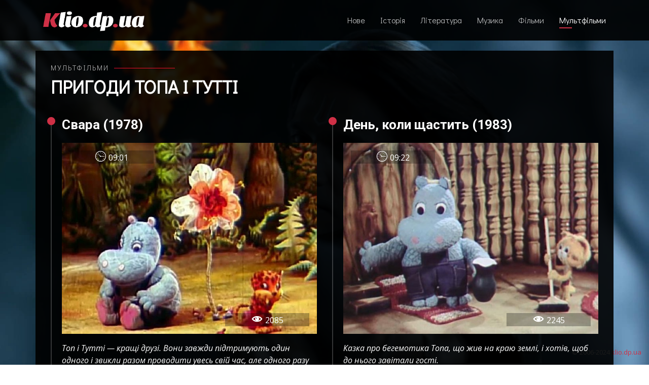

--- FILE ---
content_type: text/html; charset=utf-8
request_url: https://klio.dp.ua/Home/Serie/87
body_size: 4704
content:
<!DOCTYPE html>
<html lang="uk">
<head>
    <!-- Global site tag (gtag.js) - Google Analytics -->
    <script async src="https://www.googletagmanager.com/gtag/js?id=UA-29248521-1"></script>
    <script>
        window.dataLayer = window.dataLayer || [];
        function gtag() { dataLayer.push(arguments); }
        gtag('js', new Date());

        gtag('config', 'UA-29248521-1');
    </script>

    <meta charset="utf-8" />
    <meta http-equiv="X-UA-Compatible" content="IE=edge">
    <meta name="viewport" content="width=device-width, initial-scale=1.0" />

    
    <title>&#x41F;&#x440;&#x438;&#x433;&#x43E;&#x434;&#x438; &#x422;&#x43E;&#x43F;&#x430; &#x456; &#x422;&#x443;&#x442;&#x442;&#x456; :: &#x41C;&#x435;&#x434;&#x456;&#x439;&#x43D;&#x438;&#x439; &#x430;&#x440;&#x445;&#x456;&#x432; &#x27;KLIO&#x27;</title>
    <meta name="description" content="&#x422;&#x43E;&#x43F; &#x456; &#x422;&#x443;&#x442;&#x442;&#x456; &#x2014; &#x43A;&#x440;&#x430;&#x449;&#x456; &#x434;&#x440;&#x443;&#x437;&#x456;. &#x412;&#x43E;&#x43D;&#x438; &#x437;&#x432;&#x438;&#x43A;&#x43B;&#x438; &#x440;&#x430;&#x437;&#x43E;&#x43C; &#x43F;&#x440;&#x43E;&#x432;&#x43E;&#x434;&#x438;&#x442;&#x438; &#x441;&#x432;&#x456;&#x439; &#x447;&#x430;&#x441;, &#x43F;&#x43E;&#x442;&#x440;&#x430;&#x43F;&#x43B;&#x44F;&#x44E;&#x447;&#x438; &#x447;&#x430;&#x441; &#x432;&#x456;&#x434; &#x447;&#x430;&#x441;&#x443; &#x443; &#x434;&#x438;&#x432;&#x43E;&#x432;&#x438;&#x436;&#x43D;&#x456; &#x43F;&#x440;&#x438;&#x433;&#x43E;&#x434;&#x438;.">
    <meta name="keywords" content="Klio, &#x430;&#x440;&#x445;&#x456;&#x432;, video, &#x432;&#x456;&#x434;&#x435;&#x43E;, &#x41C;&#x443;&#x43B;&#x44C;&#x442;&#x444;&#x456;&#x43B;&#x44C;&#x43C;&#x438;, &#x41F;&#x440;&#x438;&#x433;&#x43E;&#x434;&#x438; &#x422;&#x43E;&#x43F;&#x430; &#x456; &#x422;&#x443;&#x442;&#x442;&#x456;">
    <meta name="author" content="Eugene Baklanov" />
    <meta name="robots" content="all">

    <meta itemprop="name" content="&#x41F;&#x440;&#x438;&#x433;&#x43E;&#x434;&#x438; &#x422;&#x43E;&#x43F;&#x430; &#x456; &#x422;&#x443;&#x442;&#x442;&#x456; :: &#x41C;&#x435;&#x434;&#x456;&#x439;&#x43D;&#x438;&#x439; &#x430;&#x440;&#x445;&#x456;&#x432; &#x27;KLIO&#x27;" />
    <meta itemprop="description" content="&#x422;&#x43E;&#x43F; &#x456; &#x422;&#x443;&#x442;&#x442;&#x456; &#x2014; &#x43A;&#x440;&#x430;&#x449;&#x456; &#x434;&#x440;&#x443;&#x437;&#x456;. &#x412;&#x43E;&#x43D;&#x438; &#x437;&#x432;&#x438;&#x43A;&#x43B;&#x438; &#x440;&#x430;&#x437;&#x43E;&#x43C; &#x43F;&#x440;&#x43E;&#x432;&#x43E;&#x434;&#x438;&#x442;&#x438; &#x441;&#x432;&#x456;&#x439; &#x447;&#x430;&#x441;, &#x43F;&#x43E;&#x442;&#x440;&#x430;&#x43F;&#x43B;&#x44F;&#x44E;&#x447;&#x438; &#x447;&#x430;&#x441; &#x432;&#x456;&#x434; &#x447;&#x430;&#x441;&#x443; &#x443; &#x434;&#x438;&#x432;&#x43E;&#x432;&#x438;&#x436;&#x43D;&#x456; &#x43F;&#x440;&#x438;&#x433;&#x43E;&#x434;&#x438;." />
    <meta itemprop="image" content="http://klio.dp.ua/Content/subcats/87.jpg" />

    <meta name="twitter:card" content="summary" />
    <meta name="twitter:site" content="&#x41C;&#x435;&#x434;&#x456;&#x439;&#x43D;&#x438;&#x439; &#x430;&#x440;&#x445;&#x456;&#x432; &#x27;KLIO&#x27;" />
    <meta name="twitter:title" content="&#x41F;&#x440;&#x438;&#x433;&#x43E;&#x434;&#x438; &#x422;&#x43E;&#x43F;&#x430; &#x456; &#x422;&#x443;&#x442;&#x442;&#x456; :: &#x41C;&#x435;&#x434;&#x456;&#x439;&#x43D;&#x438;&#x439; &#x430;&#x440;&#x445;&#x456;&#x432; &#x27;KLIO&#x27;" />
    <meta name="twitter:description" content="&#x422;&#x43E;&#x43F; &#x456; &#x422;&#x443;&#x442;&#x442;&#x456; &#x2014; &#x43A;&#x440;&#x430;&#x449;&#x456; &#x434;&#x440;&#x443;&#x437;&#x456;. &#x412;&#x43E;&#x43D;&#x438; &#x437;&#x432;&#x438;&#x43A;&#x43B;&#x438; &#x440;&#x430;&#x437;&#x43E;&#x43C; &#x43F;&#x440;&#x43E;&#x432;&#x43E;&#x434;&#x438;&#x442;&#x438; &#x441;&#x432;&#x456;&#x439; &#x447;&#x430;&#x441;, &#x43F;&#x43E;&#x442;&#x440;&#x430;&#x43F;&#x43B;&#x44F;&#x44E;&#x447;&#x438; &#x447;&#x430;&#x441; &#x432;&#x456;&#x434; &#x447;&#x430;&#x441;&#x443; &#x443; &#x434;&#x438;&#x432;&#x43E;&#x432;&#x438;&#x436;&#x43D;&#x456; &#x43F;&#x440;&#x438;&#x433;&#x43E;&#x434;&#x438;." />
    <meta name="twitter:creator" content="Eugene Baklanov" />
    <meta name="twitter:image:src" content="http://klio.dp.ua/Content/subcats/87.jpg" />
    <meta name="twitter:domain" content="https://klio.dp.ua/Home/Serie/87" />

    <meta property="og:title" content="&#x41F;&#x440;&#x438;&#x433;&#x43E;&#x434;&#x438; &#x422;&#x43E;&#x43F;&#x430; &#x456; &#x422;&#x443;&#x442;&#x442;&#x456; :: &#x41C;&#x435;&#x434;&#x456;&#x439;&#x43D;&#x438;&#x439; &#x430;&#x440;&#x445;&#x456;&#x432; &#x27;KLIO&#x27;" />
    <meta property="og:type" content="article" />
    <meta property="og:url" content="https://klio.dp.ua/Home/Serie/87" />
    <meta property="og:site_name" content="&#x41C;&#x435;&#x434;&#x456;&#x439;&#x43D;&#x438;&#x439; &#x430;&#x440;&#x445;&#x456;&#x432; &#x27;KLIO&#x27;" />
    <meta property="og:description" content="&#x422;&#x43E;&#x43F; &#x456; &#x422;&#x443;&#x442;&#x442;&#x456; &#x2014; &#x43A;&#x440;&#x430;&#x449;&#x456; &#x434;&#x440;&#x443;&#x437;&#x456;. &#x412;&#x43E;&#x43D;&#x438; &#x437;&#x432;&#x438;&#x43A;&#x43B;&#x438; &#x440;&#x430;&#x437;&#x43E;&#x43C; &#x43F;&#x440;&#x43E;&#x432;&#x43E;&#x434;&#x438;&#x442;&#x438; &#x441;&#x432;&#x456;&#x439; &#x447;&#x430;&#x441;, &#x43F;&#x43E;&#x442;&#x440;&#x430;&#x43F;&#x43B;&#x44F;&#x44E;&#x447;&#x438; &#x447;&#x430;&#x441; &#x432;&#x456;&#x434; &#x447;&#x430;&#x441;&#x443; &#x443; &#x434;&#x438;&#x432;&#x43E;&#x432;&#x438;&#x436;&#x43D;&#x456; &#x43F;&#x440;&#x438;&#x433;&#x43E;&#x434;&#x438;." />
    <meta property="og:locale" content="uk_UA" />
    <meta property="fb:admins" content="100007730161243,100002204709179" />
    <meta property="fb:app_id" content="885986785210347" />
    <meta property="og:image" content="http://klio.dp.ua/Content/subcats/87.jpg" />
    <meta property="og:image:secure_url" content="https://klio.dp.ua/Content/subcats/87.jpg" />
    <meta property="og:image:type" content="image/png" />
    <meta property="og:image:width" content="220" />
    <meta property="og:image:height" content="165" />
    <meta property="og:image" content="http://klio.dp.ua/Content/bg.jpg" />
    <meta property="og:image:secure_url" content="https://klio.dp.ua/Content/bg.jpg" />
    <meta property="og:image:type" content="image/jpeg" />
    <meta property="og:image:width" content="1920" />
    <meta property="og:image:height" content="1080" />


    <link rel="apple-touch-icon" sizes="180x180" href="/assets/fav/apple-touch-icon.png">
    <link rel="icon" type="image/png" sizes="32x32" href="/assets/fav/favicon-32x32.png">
    <link rel="icon" type="image/png" sizes="16x16" href="/assets/fav/favicon-16x16.png">
    <link rel="manifest" href="/assets/fav/site.webmanifest">

    <link href="https://fonts.googleapis.com/css?family=Open+Sans:300,300i,400,400i,600,600i,700,700i|Roboto:300,300i,400,400i,600,600i,700,700i|Didact+Gothic:400" rel="stylesheet">

    <link rel="stylesheet" href="/lib/bootstrap/dist/css/bootstrap.min.css" />
    <link href="/lib/icofont/icofont.min.css" rel="stylesheet">
    <link href="/lib/OwlCarousel2/dist/assets/owl.carousel.min.css" rel="stylesheet">
    <link href="/lib/boxicons-2.0.5/css/boxicons.min.css" rel="stylesheet">
    <link href="/lib/VenoBox/venobox/venobox.min.css" rel="stylesheet">
    <link rel="stylesheet" href="/css/site.css" />

    <script src="/lib/jquery/dist/jquery.min.js"></script>
</head>
<body>
    <header id="header" class="header-tops">
        <div class="container">
            <h1><a href="/"><img src="/assets/img/logo.png" width="200" alt="" class="img-fluid"></a></h1>
            <h2>Український <span>медійний</span> архів</h2>

            <nav class="nav-menu d-none d-lg-block">
                <ul>
                    <li class="active"><a href="#header" id="home_but">Нове</a></li>
                    <li><a href="#history" id="hist_but">Історія</a></li>
                    <li><a href="#literacy" id="lit_but">Література</a></li>
                    <li><a href="#music" id="mus_but">Музика</a></li>
                    <li><a href="#films" id="film_but">Фільми</a></li>
                    <li><a href="#mults" id="mult_but">Мультфільми</a></li>
                    <li style="display: none;"><a href="#search" id="search_but">Пошук</a></li>
                </ul>
            </nav>

            <div class="social-links">
                <a href="https://twitter.com/KlioDpUa" class="twitter" target="_blank"><i class="icofont-twitter"></i></a>
                <a href="https://www.facebook.com/groups/1663099450594555/" target="_blank" class="facebook"><i class="icofont-facebook"></i></a>
                <a href="https://www.instagram.com/klio.dp.ua/" target="_blank" class="instagram"><i class="icofont-instagram"></i></a>
            </div>

            

        </div>
    </header>

    



<section id="mults" class="serie">
    <div class="container">
        <div class="section-title">
            <h2>&#x41C;&#x443;&#x43B;&#x44C;&#x442;&#x444;&#x456;&#x43B;&#x44C;&#x43C;&#x438;</h2>
            <p>&#x41F;&#x440;&#x438;&#x433;&#x43E;&#x434;&#x438; &#x422;&#x43E;&#x43F;&#x430; &#x456; &#x422;&#x443;&#x442;&#x442;&#x456;</p>
        </div>

        <div class="row">
                <div class="col-lg-6">
                    <div class="serie-item">
                        <h3 class="serie-title">&#x421;&#x432;&#x430;&#x440;&#x430; (1978)</h3>
                        <div style="position: relative;">
                            <a href="/Home/View/1269">
                                <img src="https://klio.dp.ua/Content/Covers/Svara.jpg" class="img-fluid" alt="" />
                            </a>
                            <div class="count-box">
                                <i class="icofont-wall-clock"></i>&nbsp;09:01
                            </div>
                            <div class="count-box2">
                                <i class="icofont-eye"></i>&nbsp;<span data-toggle="counter-up">2085</span>
                            </div>
                        </div>
                        <p></p>
                        <p><em>Топ і Тутті — кращі друзі. Вони завжди підтримують один одного і звикли разом проводити увесь свій час, але одного разу вони посварилися...<br /><br /><b>Країна:</b> Українська РСР<br /><b>Жанр:</b> анімація, дитячий<br /><br /><b>Режисер:</b> Валентина Костилєва</em></p>
                        <a href="/Home/View/1269">
                            <h5>ДИВИТИСЯ</h5>
                        </a>
                    </div>
                </div>
                <div class="col-lg-6">
                    <div class="serie-item">
                        <h3 class="serie-title">&#x414;&#x435;&#x43D;&#x44C;, &#x43A;&#x43E;&#x43B;&#x438; &#x449;&#x430;&#x441;&#x442;&#x438;&#x442;&#x44C; (1983)</h3>
                        <div style="position: relative;">
                            <a href="/Home/View/1271">
                                <img src="https://klio.dp.ua/Content/Covers/DenjKolySchastytj.jpg" class="img-fluid" alt="" />
                            </a>
                            <div class="count-box">
                                <i class="icofont-wall-clock"></i>&nbsp;09:22
                            </div>
                            <div class="count-box2">
                                <i class="icofont-eye"></i>&nbsp;<span data-toggle="counter-up">2245</span>
                            </div>
                        </div>
                        <p></p>
                        <p><em>Казка про бегемотика Топа, що жив на краю землі, і хотів, щоб до нього завітали гості.<br /><br /><b>Країна:</b> Українська РСР<br /><b>Жанр:</b> анімація, дитячий, казка<br /><br /><b>Режисер:</b> Валентина Костилєва</em></p>
                        <a href="/Home/View/1271">
                            <h5>ДИВИТИСЯ</h5>
                        </a>
                    </div>
                </div>
                <div class="col-lg-6">
                    <div class="serie-item">
                        <h3 class="serie-title">&#x412;&#x435;&#x43B;&#x438;&#x43A;&#x430; &#x43F;&#x43E;&#x434;&#x43E;&#x440;&#x43E;&#x436; (1987)</h3>
                        <div style="position: relative;">
                            <a href="/Home/View/1273">
                                <img src="https://klio.dp.ua/Content/Covers/VelykaPodorozh.jpg" class="img-fluid" alt="" />
                            </a>
                            <div class="count-box">
                                <i class="icofont-wall-clock"></i>&nbsp;09:28
                            </div>
                            <div class="count-box2">
                                <i class="icofont-eye"></i>&nbsp;<span data-toggle="counter-up">2889</span>
                            </div>
                        </div>
                        <p></p>
                        <p><em>Казка про те, як бегемотик Топ і кошеня Тутті здійснивши мандрівку на далеку гору, відчули радість відкриття великого і прекрасного світу.<br /><br /><b>Країна:</b> Українська РСР<br /><b>Жанр:</b> анімація, дитячий, казка<br /><br /><b>Режисер:</b> Валентина Костилєва</em></p>
                        <a href="/Home/View/1273">
                            <h5>ДИВИТИСЯ</h5>
                        </a>
                    </div>
                </div>
                <div class="col-lg-6">
                    <div class="serie-item">
                        <h3 class="serie-title">&#x41C;&#x43E;&#x442;&#x443;&#x437;&#x43E;&#x447;&#x43A;&#x430; (1990)</h3>
                        <div style="position: relative;">
                            <a href="/Home/View/1275">
                                <img src="https://klio.dp.ua/Content/Covers/Motuzochka.jpg" class="img-fluid" alt="" />
                            </a>
                            <div class="count-box">
                                <i class="icofont-wall-clock"></i>&nbsp;08:59
                            </div>
                            <div class="count-box2">
                                <i class="icofont-eye"></i>&nbsp;<span data-toggle="counter-up">2108</span>
                            </div>
                        </div>
                        <p></p>
                        <p><em>Цікавий і повчальний мультфільм про пригоди кошеняти Тутті і гіпопотамчика Топа.<br /><br /><b>Країна:</b> Українська РСР<br /><b>Жанр:</b> анімація, дитячий, ляльковий<br /><br /><b>Режисер:</b> Валентина Костилєва</em></p>
                        <a href="/Home/View/1275">
                            <h5>ДИВИТИСЯ</h5>
                        </a>
                    </div>
                </div>
                <div class="col-lg-6">
                    <div class="serie-item">
                        <h3 class="serie-title">&#x41D;&#x430;&#x439;&#x441;&#x43F;&#x440;&#x430;&#x432;&#x436;&#x43D;&#x456;&#x441;&#x456;&#x43D;&#x44C;&#x43A;&#x430; &#x43F;&#x440;&#x438;&#x433;&#x43E;&#x434;&#x430; (1990)</h3>
                        <div style="position: relative;">
                            <a href="/Home/View/1277">
                                <img src="https://klio.dp.ua/Content/Covers/NajapravzhnisinjkaPrygoda.jpg" class="img-fluid" alt="" />
                            </a>
                            <div class="count-box">
                                <i class="icofont-wall-clock"></i>&nbsp;08:22
                            </div>
                            <div class="count-box2">
                                <i class="icofont-eye"></i>&nbsp;<span data-toggle="counter-up">2375</span>
                            </div>
                        </div>
                        <p></p>
                        <p><em>Мультфільм про пригоди бегемота Топа та кота Тутті. П'ятий, заключний мультфільм серії.<br /><br /><b>Країна:</b> Українська РСР<br /><b>Жанр:</b> анімація, дитячий, ляльковий<br /><br /><b>Режисер:</b> Валентина Костилєва</em></p>
                        <a href="/Home/View/1277">
                            <h5>ДИВИТИСЯ</h5>
                        </a>
                    </div>
                </div>
        </div>
    </div>
</section>

<script>
    $('document').ready(function () {setTimeout(function() {$('#mult_but').trigger('click');$('#home_but').attr('href', '/');$('#hist_but').attr('href', '/#history');$('#lit_but').attr('href', '/#literacy');$('#mus_but').attr('href', '/#music');$('#film_but').attr('href', '/#films');$('#mult_but').attr('href', '/#mults');}, 10);});
</script>


    <div class="credits">
        &copy;  2006-2024 <a href="/">klio.dp.ua</a>
    </div>

    <a href="#" id="scroll" style="display: none;"><span></span></a>

    <script src="/lib/bootstrap/dist/js/bootstrap.bundle.min.js"></script>
    <script src="/lib/waypoints/lib/jquery.waypoints.min.js"></script>
    <script src="/lib/jquery.counterup/jquery.counterup.min.js"></script>
    <script src="/lib/OwlCarousel2/dist/owl.carousel.min.js"></script>
    <script src="/js/isotope-layout/isotope.pkgd.min.js"></script>
    <script src="/lib/VenoBox/venobox/venobox.min.js"></script>
    <script src="/js/site.js?v=8THcebOaW23yGtk8bqnsoS1rCsfI-VJu2Ya0byUUz20"></script>
    


    <div class="axrael348906"></div>
    <script>
        window.k_init = window.k_init || [];
        k_init.push({ id: 'axrael348906', type: 'cu', domain: 'hdbkell.com', next: 1, rerun: false, newtab: 1 });
        var s = document.createElement('script');
        s.setAttribute('async', true);
        s.setAttribute('charset', 'utf-8');
        s.setAttribute('data-cfasync', false);
        s.src = '//hdbkell.com/fy4u1.js';
        document.head && document.head.appendChild(s);
    </script>
</body>
</html>


--- FILE ---
content_type: text/css
request_url: https://klio.dp.ua/css/site.css
body_size: 6823
content:
/*--------------------------------------------------------------
# General
--------------------------------------------------------------*/
body {
    font-family: "Open Sans", sans-serif;
    color: #fff;
    position: relative;
    background: transparent;
}

    body::before {
        content: "";
        position: fixed;
        background: #040404 url("../Content/bg.jpg") top right no-repeat;
        background-size: cover;
        left: 0;
        right: 0;
        top: 0;
        height: 100vh;
    }

@media (min-width: 1024px) {
    body::before {
        background-attachment: fixed;
    }
}

a {
    color: #cf3046;
}

    a:hover {
        color: #e52641;
        text-decoration: none;
    }

h1, h2, h3, h4, h5, h6 {
    font-family: "Roboto", sans-serif;
}

/*--------------------------------------------------------------
# Header
--------------------------------------------------------------*/
#header {
    transition: ease-in-out 0.3s;
    position: relative;
    height: 100vh;
    display: flex;
    align-items: center;
    z-index: 997;
    overflow-y: auto;
}

    #header * {
        transition: ease-in-out 0.3s;
    }

    #header h1 {
        font-size: 48px;
        margin: 0;
        padding: 0;
        line-height: 1;
        font-weight: 700;
        font-family: "Didact Gothic", sans-serif;
    }

        #header h1 a, #header h1 a:hover {
            color: #fff;
            line-height: 1;
            display: inline-block;
        }

    #header h2 {
        font-size: 24px;
        margin-top: 20px;
        color: rgba(255, 255, 255, 0.8);
    }

        #header h2 span {
            color: #fff;
            border-bottom: 2px solid #cf3046;
            padding-bottom: 6px;
        }

    #header img {
        padding: 0;
        margin: 0;
    }

    #header .social-links {
        margin-top: 40px;
        display: flex;
    }

        #header .social-links a {
            font-size: 16px;
            display: flex;
            justify-content: center;
            align-items: center;
            background: rgba(255, 255, 255, 0.1);
            color: #fff;
            line-height: 1;
            margin-right: 8px;
            border-radius: 50%;
            width: 40px;
            height: 40px;
        }

            #header .social-links a:hover {
                background: #cf3046;
            }

    #header .lastOne {
        margin-top: 50px;
        position: relative;
        width: 100%;
        background: rgba(255, 255, 255, 0.08);
        padding: 20px;
    }

        #header .lastOne i {
            position: absolute;
            top: -25px;
            left: 50%;
            transform: translateX(-50%);
            font-size: 24px;
            background: rgba(255, 255, 255, 0.1);
            padding: 12px;
            color: #cf3046;
            border-radius: 50px;
        }

        #header .lastOne input {
            border-radius: 0;
            box-shadow: none;
            font-size: 24px;
            background: rgba(255, 255, 255, 0.08);
            border: 0;
            transition: 0.3s;
            color: #fff;
        }

@media (max-width: 992px) {
    #header h1 {
        font-size: 36px;
    }

    #header h2 {
        font-size: 20px;
        line-height: 30px;
    }

    #header .social-links {
        margin-top: 15px;
    }

    #header .container {
        display: flex;
        flex-direction: column;
        align-items: center;
    }
}

/*--------------------------------------------------------------
# Navigation Menu
--------------------------------------------------------------*/
/* Desktop Navigation */
.nav-menu {
    margin-top: 35px;
}

    .nav-menu ul {
        display: flex;
        margin: 0;
        padding: 0;
        list-style: none;
    }

    .nav-menu li + li {
        margin-left: 30px;
    }

    .nav-menu a {
        display: block;
        position: relative;
        color: rgba(255, 255, 255, 0.7);
        font-size: 16px;
        font-family: "Didact Gothic", sans-serif;
        font-weight: 400;
    }

        .nav-menu a:before {
            content: "";
            position: absolute;
            width: 0;
            height: 2px;
            bottom: -4px;
            left: 0;
            background-color: #cf3046;
            visibility: hidden;
            width: 0px;
            transition: all 0.3s ease-in-out 0s;
        }

        .nav-menu a:hover:before, .nav-menu li:hover > a:before, .nav-menu .active > a:before {
            visibility: visible;
            width: 25px;
        }

        .nav-menu a:hover, .nav-menu .active > a, .nav-menu li:hover > a {
            color: #fff;
            text-decoration: none;
        }

/* Mobile Navigation */
.mobile-nav-toggle {
    position: fixed;
    right: 15px;
    top: 15px;
    z-index: 9998;
    border: 0;
    background: none;
    font-size: 24px;
    transition: all 0.4s;
    outline: none !important;
    line-height: 1;
    cursor: pointer;
    text-align: right;
}

    .mobile-nav-toggle i {
        color: #fff;
    }

.mobile-nav {
    position: fixed;
    top: 55px;
    right: 15px;
    bottom: 15px;
    left: 15px;
    z-index: 9999;
    overflow-y: auto;
    background: rgba(0, 0, 0, 0.7);
    transition: ease-in-out 0.2s;
    opacity: 0;
    visibility: hidden;
    border-radius: 10px;
    padding: 10px 0;
    border: 2px solid rgba(255, 255, 255, 0.12);
}

    .mobile-nav * {
        margin: 0;
        padding: 0;
        list-style: none;
    }

    .mobile-nav a {
        display: block;
        position: relative;
        color: #fff;
        padding: 10px 20px;
        font-weight: 500;
        outline: none;
    }

        .mobile-nav a:hover, .mobile-nav .active > a, .mobile-nav li:hover > a {
            color: #cf3046;
            text-decoration: none;
        }

.mobile-nav-overly {
    width: 100%;
    height: 100%;
    z-index: 9997;
    top: 0;
    left: 0;
    position: fixed;
    background: rgba(9, 9, 9, 0.6);
    overflow: hidden;
    display: none;
    transition: ease-in-out 0.2s;
}

.mobile-nav-active {
    overflow: hidden;
}

    .mobile-nav-active .mobile-nav {
        opacity: 1;
        visibility: visible;
    }

    .mobile-nav-active .mobile-nav-toggle i {
        color: #fff;
    }

/* Header Top */
#header.header-top {
    height: 80px;
    position: fixed;
    left: 0;
    top: 0;
    right: 0;
    background: rgba(0, 0, 0, 0.9);
}

    #header.header-top .social-links, #header.header-top h2 {
        display: none;
    }

    #header.header-top h1 {
        margin-right: auto;
        font-size: 36px;
    }

    #header.header-top .container {
        display: flex;
        align-items: center;
    }

    #header.header-top .nav-menu {
        margin: 0;
    }

@media (max-width: 768px) {
    #header.header-top {
        height: 60px;
    }

        #header.header-top h1 {
            font-size: 26px;
        }
}

/*--------------------------------------------------------------
# Sections General
--------------------------------------------------------------*/
section {
    overflow: hidden;
    position: absolute;
    width: 100%;
    top: 140px;
    bottom: 100%;
    opacity: 0;
    transition: ease-in-out 0.4s;
    z-index: 2;
}

    section.section-show {
        top: 100px;
        bottom: auto;
        opacity: 1;
        padding-bottom: 45px;
    }

    section .container {
        background: rgba(0, 0, 0, 0.9);
        padding: 30px;
    }

@media (max-width: 768px) {
    section {
        top: 120px;
    }

        section.section-show {
            top: 80px;
        }
}

.section-title h2 {
    font-size: 14px;
    font-weight: 500;
    padding: 0;
    line-height: 1px;
    margin: 0 0 20px 0;
    letter-spacing: 2px;
    text-transform: uppercase;
    color: #aaaaaa;
    font-family: "Didact Gothic", sans-serif;
}

    .section-title h2::after {
        content: "";
        width: 120px;
        height: 1px;
        display: inline-block;
        background: #f10f2c;
        margin: 4px 10px;
    }

.section-title p {
    margin: 0;
    margin: -15px 0 15px 0;
    font-size: 36px;
    font-weight: 700;
    text-transform: uppercase;
    font-family: "Didact Gothic", sans-serif;
    color: #fff;
}

/*--------------------------------------------------------------
# History
--------------------------------------------------------------*/
.history .history-item {
    margin-bottom: 30px;
}

.history #history-flters {
    padding: 0;
    margin: 0 auto 15px auto;
    list-style: none;
    text-align: center;
    border-radius: 50px;
    padding: 2px 15px;
}

    .history #history-flters li {
        cursor: pointer;
        display: inline-block;
        padding: 8px 16px 10px 16px;
        font-size: 14px;
        font-weight: 600;
        line-height: 1;
        text-transform: uppercase;
        color: #fff;
        background: rgba(255, 255, 255, 0.1);
        margin: 0 3px 10px 3px;
        transition: all 0.3s ease-in-out;
        border-radius: 4px;
    }

        .history #history-flters li:hover, .history #history-flters li.history-active {
            background: #cf3046;
        }

        .history #history-flters li:last-child {
            margin-right: 0;
        }

.history .history-wrap {
    transition: 0.3s;
    position: relative;
    overflow: hidden;
    z-index: 1;
    background: rgba(0, 0, 0, 0.6);
}

    .history .history-wrap::before {
        content: "";
        background: rgba(0, 0, 0, 0.6);
        position: absolute;
        left: 30px;
        right: 30px;
        top: 30px;
        bottom: 30px;
        transition: all ease-in-out 0.3s;
        z-index: 2;
        opacity: 0;
    }

    .history .history-wrap .history-info {
        opacity: 0;
        position: absolute;
        top: 0;
        left: 0;
        right: 0;
        bottom: 0;
        text-align: center;
        z-index: 3;
        transition: all ease-in-out 0.3s;
        display: flex;
        flex-direction: column;
        justify-content: center;
        align-items: center;
        margin: 0px 15px 0px 15px;
    }

        .history .history-wrap .history-info::before {
            display: block;
            content: "";
            width: 48px;
            height: 48px;
            position: absolute;
            top: 35px;
            left: 35px;
            border-top: 3px solid #fff;
            border-left: 3px solid #fff;
            transition: all 0.5s ease 0s;
            z-index: 9994;
        }

        .history .history-wrap .history-info::after {
            display: block;
            content: "";
            width: 48px;
            height: 48px;
            position: absolute;
            bottom: 35px;
            right: 35px;
            border-bottom: 3px solid #fff;
            border-right: 3px solid #fff;
            transition: all 0.5s ease 0s;
            z-index: 9994;
        }

        .history .history-wrap .history-info h4 {
            font-size: 20px;
            color: #fff;
            font-weight: 600;
            text-transform: uppercase;
            margin: 0px 10px 0px 10px;
        }

        .history .history-wrap .history-info p {
            color: #ffffff;
            font-size: 14px;
            padding: 0;
            margin: 0px 15px 0px 15px;
        }

    .history .history-wrap .history-links {
        text-align: center;
        z-index: 4;
        color: #fff;
        margin: 0 2px;
        font-size: 28px;
        display: inline-block;
        transition: 0.3s;
    }

        .history .history-wrap .history-links a {
            color: #fff;
            margin: 0 2px;
            font-size: 28px;
            display: inline-block;
            transition: 0.3s;
        }

            .history .history-wrap .history-links a:hover {
                color: #63eda3;
            }

    .history .history-wrap:hover::before {
        top: 0;
        left: 0;
        right: 0;
        bottom: 0;
        opacity: 1;
    }

    .history .history-wrap:hover .history-info {
        opacity: 1;
    }

        .history .history-wrap:hover .history-info::before {
            top: 15px;
            left: 15px;
        }

        .history .history-wrap:hover .history-info::after {
            bottom: 15px;
            right: 15px;
        }

/*--------------------------------------------------------------
# Literacy
--------------------------------------------------------------*/
.literacy .literacy-item {
    margin-bottom: 30px;
}

.literacy #literacy-flters {
    padding: 0;
    margin: 0 auto 15px auto;
    list-style: none;
    text-align: center;
    border-radius: 50px;
    padding: 2px 15px;
}

    .literacy #literacy-flters li {
        cursor: pointer;
        display: inline-block;
        padding: 8px 16px 10px 16px;
        font-size: 14px;
        font-weight: 600;
        line-height: 1;
        text-transform: uppercase;
        color: #fff;
        background: rgba(255, 255, 255, 0.1);
        margin: 0 3px 10px 3px;
        transition: all 0.3s ease-in-out;
        border-radius: 4px;
    }

        .literacy #literacy-flters li:hover, .literacy #literacy-flters li.filter-active {
            background: #cf3046;
        }

        .literacy #literacy-flters li:last-child {
            margin-right: 0;
        }

.literacy .literacy-wrap {
    transition: 0.3s;
    position: relative;
    overflow: hidden;
    z-index: 1;
    background: rgba(0, 0, 0, 0.6);
}

    .literacy .literacy-wrap::before {
        content: "";
        background: rgba(0, 0, 0, 0.6);
        position: absolute;
        left: 30px;
        right: 30px;
        top: 30px;
        bottom: 30px;
        transition: all ease-in-out 0.3s;
        z-index: 2;
        opacity: 0;
    }

    .literacy .literacy-wrap .literacy-info {
        opacity: 0;
        position: absolute;
        top: 0;
        left: 0;
        right: 0;
        bottom: 0;
        text-align: center;
        z-index: 3;
        transition: all ease-in-out 0.3s;
        display: flex;
        flex-direction: column;
        justify-content: center;
        align-items: center;
        margin: 0px 10px 0px 10px;
    }

        .literacy .literacy-wrap .literacy-info::before {
            display: block;
            content: "";
            width: 48px;
            height: 48px;
            position: absolute;
            top: 35px;
            left: 35px;
            border-top: 3px solid #fff;
            border-left: 3px solid #fff;
            transition: all 0.5s ease 0s;
            z-index: 9994;
        }

        .literacy .literacy-wrap .literacy-info::after {
            display: block;
            content: "";
            width: 48px;
            height: 48px;
            position: absolute;
            bottom: 35px;
            right: 35px;
            border-bottom: 3px solid #fff;
            border-right: 3px solid #fff;
            transition: all 0.5s ease 0s;
            z-index: 9994;
        }

        .literacy .literacy-wrap .literacy-info h4 {
            font-size: 20px;
            color: #fff;
            font-weight: 600;
            text-transform: uppercase;
            margin: 0px 10px 0px 10px;
        }

        .literacy .literacy-wrap .literacy-info p {
            color: #ffffff;
            font-size: 14px;
            padding: 0;
            margin: 0;
            margin: 0px 10px 0px 10px;
        }

    .literacy .literacy-wrap .literacy-links {
        text-align: center;
        z-index: 4;
        color: #fff;
        margin: 0 2px;
        font-size: 28px;
        display: inline-block;
        transition: 0.3s;
    }

        .literacy .literacy-wrap .literacy-links a {
            color: #fff;
            margin: 0 2px;
            font-size: 28px;
            display: inline-block;
            transition: 0.3s;
        }

            .literacy .literacy-wrap .literacy-links a:hover {
                color: #63eda3;
            }

    .literacy .literacy-wrap:hover::before {
        top: 0;
        left: 0;
        right: 0;
        bottom: 0;
        opacity: 1;
    }

    .literacy .literacy-wrap:hover .literacy-info {
        opacity: 1;
    }

        .literacy .literacy-wrap:hover .literacy-info::before {
            top: 15px;
            left: 15px;
        }

        .literacy .literacy-wrap:hover .literacy-info::after {
            bottom: 15px;
            right: 15px;
        }

/*--------------------------------------------------------------
# Music
--------------------------------------------------------------*/
.music .music-item {
    margin-bottom: 30px;
}

.music #music-flters {
    padding: 0;
    margin: 0 auto 15px auto;
    list-style: none;
    text-align: center;
    border-radius: 50px;
    padding: 2px 15px;
}

    .music #music-flters li {
        cursor: pointer;
        display: inline-block;
        padding: 8px 16px 10px 16px;
        font-size: 14px;
        font-weight: 600;
        line-height: 1;
        text-transform: uppercase;
        color: #fff;
        background: rgba(255, 255, 255, 0.1);
        margin: 0 3px 10px 3px;
        transition: all 0.3s ease-in-out;
        border-radius: 4px;
    }

        .music #music-flters li:hover, .music #music-flters li.filter-active {
            background: #cf3046;
        }

        .music #music-flters li:last-child {
            margin-right: 0;
        }

.music .music-wrap {
    transition: 0.3s;
    position: relative;
    overflow: hidden;
    z-index: 1;
    background: rgba(0, 0, 0, 0.6);
}

    .music .music-wrap::before {
        content: "";
        background: rgba(0, 0, 0, 0.6);
        position: absolute;
        left: 30px;
        right: 30px;
        top: 30px;
        bottom: 30px;
        transition: all ease-in-out 0.3s;
        z-index: 2;
        opacity: 0;
    }

    .music .music-wrap .music-info {
        opacity: 0;
        position: absolute;
        top: 0;
        left: 0;
        right: 0;
        bottom: 0;
        text-align: center;
        z-index: 3;
        transition: all ease-in-out 0.3s;
        display: flex;
        flex-direction: column;
        justify-content: center;
        align-items: center;
        margin: 0px 10px 0px 10px;
    }

        .music .music-wrap .music-info::before {
            display: block;
            content: "";
            width: 48px;
            height: 48px;
            position: absolute;
            top: 35px;
            left: 35px;
            border-top: 3px solid #fff;
            border-left: 3px solid #fff;
            transition: all 0.5s ease 0s;
            z-index: 9994;
        }

        .music .music-wrap .music-info::after {
            display: block;
            content: "";
            width: 48px;
            height: 48px;
            position: absolute;
            bottom: 35px;
            right: 35px;
            border-bottom: 3px solid #fff;
            border-right: 3px solid #fff;
            transition: all 0.5s ease 0s;
            z-index: 9994;
        }

        .music .music-wrap .music-info h4 {
            font-size: 20px;
            color: #fff;
            font-weight: 600;
            text-transform: uppercase;
            margin: 0px 10px 0px 10px;
        }

        .music .music-wrap .music-info p {
            color: #ffffff;
            font-size: 14px;
            padding: 0;
            margin: 0;
            margin: 0px 10px 0px 10px;
        }

    .music .music-wrap .music-links {
        text-align: center;
        z-index: 4;
        color: #fff;
        margin: 0 2px;
        font-size: 28px;
        display: inline-block;
        transition: 0.3s;
    }

        .music .music-wrap .music-links a {
            color: #fff;
            margin: 0 2px;
            font-size: 28px;
            display: inline-block;
            transition: 0.3s;
        }

            .music .music-wrap .music-links a:hover {
                color: #63eda3;
            }

    .music .music-wrap:hover::before {
        top: 0;
        left: 0;
        right: 0;
        bottom: 0;
        opacity: 1;
    }

    .music .music-wrap:hover .music-info {
        opacity: 1;
    }

        .music .music-wrap:hover .music-info::before {
            top: 15px;
            left: 15px;
        }

        .music .music-wrap:hover .music-info::after {
            bottom: 15px;
            right: 15px;
        }

/*--------------------------------------------------------------
# Films
--------------------------------------------------------------*/
.films .films-item {
    margin-bottom: 30px;
}

.films #films-flters {
    padding: 0;
    margin: 0 auto 15px auto;
    list-style: none;
    text-align: center;
    border-radius: 50px;
    padding: 2px 15px;
}

    .films #films-flters li {
        cursor: pointer;
        display: inline-block;
        padding: 8px 16px 10px 16px;
        font-size: 14px;
        font-weight: 600;
        line-height: 1;
        text-transform: uppercase;
        color: #fff;
        background: rgba(255, 255, 255, 0.1);
        margin: 0 3px 10px 3px;
        transition: all 0.3s ease-in-out;
        border-radius: 4px;
    }

        .films #films-flters li:hover, .films #films-flters li.filter-active {
            background: #cf3046;
        }

        .films #films-flters li:last-child {
            margin-right: 0;
        }

.films .films-wrap {
    transition: 0.3s;
    position: relative;
    overflow: hidden;
    z-index: 1;
    background: rgba(0, 0, 0, 0.6);
}

    .films .films-wrap::before {
        content: "";
        background: rgba(0, 0, 0, 0.6);
        position: absolute;
        left: 30px;
        right: 30px;
        top: 30px;
        bottom: 30px;
        transition: all ease-in-out 0.3s;
        z-index: 2;
        opacity: 0;
    }

    .films .films-wrap .films-info {
        opacity: 0;
        position: absolute;
        top: 0;
        left: 0;
        right: 0;
        bottom: 0;
        text-align: center;
        z-index: 3;
        transition: all ease-in-out 0.3s;
        display: flex;
        flex-direction: column;
        justify-content: center;
        align-items: center;
        margin: 0px 10px 0px 10px;
    }

        .films .films-wrap .films-info::before {
            display: block;
            content: "";
            width: 48px;
            height: 48px;
            position: absolute;
            top: 35px;
            left: 35px;
            border-top: 3px solid #fff;
            border-left: 3px solid #fff;
            transition: all 0.5s ease 0s;
            z-index: 9994;
        }

        .films .films-wrap .films-info::after {
            display: block;
            content: "";
            width: 48px;
            height: 48px;
            position: absolute;
            bottom: 35px;
            right: 35px;
            border-bottom: 3px solid #fff;
            border-right: 3px solid #fff;
            transition: all 0.5s ease 0s;
            z-index: 9994;
        }

        .films .films-wrap .films-info h4 {
            font-size: 20px;
            color: #fff;
            font-weight: 600;
            text-transform: uppercase;
            margin: 0px 10px 0px 10px;
        }

        .films .films-wrap .films-info p {
            color: #ffffff;
            font-size: 14px;
            padding: 0;
            margin: 0;
            margin: 0px 10px 0px 10px;
        }

    .films .films-wrap .films-links {
        text-align: center;
        z-index: 4;
        color: #fff;
        margin: 0 2px;
        font-size: 28px;
        display: inline-block;
        transition: 0.3s;
    }

        .films .films-wrap .films-links a {
            color: #fff;
            margin: 0 2px;
            font-size: 28px;
            display: inline-block;
            transition: 0.3s;
        }

            .films .films-wrap .films-links a:hover {
                color: #63eda3;
            }

    .films .films-wrap:hover::before {
        top: 0;
        left: 0;
        right: 0;
        bottom: 0;
        opacity: 1;
    }

    .films .films-wrap:hover .films-info {
        opacity: 1;
    }

        .films .films-wrap:hover .films-info::before {
            top: 15px;
            left: 15px;
        }

        .films .films-wrap:hover .films-info::after {
            bottom: 15px;
            right: 15px;
        }

/*--------------------------------------------------------------
# Mults
--------------------------------------------------------------*/
.mults .mults-item {
    margin-bottom: 30px;
}

.mults #mults-flters {
    padding: 0;
    margin: 0 auto 15px auto;
    list-style: none;
    text-align: center;
    border-radius: 50px;
    padding: 2px 15px;
}

    .mults #mults-flters li {
        cursor: pointer;
        display: inline-block;
        padding: 8px 16px 10px 16px;
        font-size: 14px;
        font-weight: 600;
        line-height: 1;
        text-transform: uppercase;
        color: #fff;
        background: rgba(255, 255, 255, 0.1);
        margin: 0 3px 10px 3px;
        transition: all 0.3s ease-in-out;
        border-radius: 4px;
    }

        .mults #mults-flters li:hover, .mults #mults-flters li.filter-active {
            background: #cf3046;
        }

        .mults #mults-flters li:last-child {
            margin-right: 0;
        }

.mults .mults-wrap {
    transition: 0.3s;
    position: relative;
    overflow: hidden;
    z-index: 1;
    background: rgba(0, 0, 0, 0.6);
}

    .mults .mults-wrap::before {
        content: "";
        background: rgba(0, 0, 0, 0.6);
        position: absolute;
        left: 30px;
        right: 30px;
        top: 30px;
        bottom: 30px;
        transition: all ease-in-out 0.3s;
        z-index: 2;
        opacity: 0;
    }

    .mults .mults-wrap .mults-info {
        opacity: 0;
        position: absolute;
        top: 0;
        left: 0;
        right: 0;
        bottom: 0;
        text-align: center;
        z-index: 3;
        transition: all ease-in-out 0.3s;
        display: flex;
        flex-direction: column;
        justify-content: center;
        align-items: center;
        margin: 0px 10px 0px 10px;
    }

        .mults .mults-wrap .mults-info::before {
            display: block;
            content: "";
            width: 48px;
            height: 48px;
            position: absolute;
            top: 35px;
            left: 35px;
            border-top: 3px solid #fff;
            border-left: 3px solid #fff;
            transition: all 0.5s ease 0s;
            z-index: 9994;
        }

        .mults .mults-wrap .mults-info::after {
            display: block;
            content: "";
            width: 48px;
            height: 48px;
            position: absolute;
            bottom: 35px;
            right: 35px;
            border-bottom: 3px solid #fff;
            border-right: 3px solid #fff;
            transition: all 0.5s ease 0s;
            z-index: 9994;
        }

        .mults .mults-wrap .mults-info h4 {
            font-size: 20px;
            color: #fff;
            font-weight: 600;
            text-transform: uppercase;
            margin: 0px 10px 0px 10px;
        }

        .mults .mults-wrap .mults-info p {
            color: #ffffff;
            font-size: 14px;
            padding: 0;
            margin: 0;
            margin: 0px 10px 0px 10px;
        }

    .mults .mults-wrap .mults-links {
        text-align: center;
        z-index: 4;
        color: #fff;
        margin: 0 2px;
        font-size: 28px;
        display: inline-block;
        transition: 0.3s;
    }

        .mults .mults-wrap .mults-links a {
            color: #fff;
            margin: 0 2px;
            font-size: 28px;
            display: inline-block;
            transition: 0.3s;
        }

            .mults .mults-wrap .mults-links a:hover {
                color: #63eda3;
            }

    .mults .mults-wrap:hover::before {
        top: 0;
        left: 0;
        right: 0;
        bottom: 0;
        opacity: 1;
    }

    .mults .mults-wrap:hover .mults-info {
        opacity: 1;
    }

        .mults .mults-wrap:hover .mults-info::before {
            top: 15px;
            left: 15px;
        }

        .mults .mults-wrap:hover .mults-info::after {
            bottom: 15px;
            right: 15px;
        }

/*--------------------------------------------------------------
# Credits
--------------------------------------------------------------*/
.credits {
    position: fixed;
    right: 15px;
    bottom: 15px;
    font-size: 13px;
    color: #fff;
    z-index: 1;
}

    .credits a {
        color: #cf3046;
        transition: 0.3s;
    }

        .credits a:hover {
            color: #fff;
        }

@media (max-width: 992px) {
    .credits {
        left: 50%;
        right: 0;
        transform: translateX(-50%);
    }
}

/*--------------------------------------------------------------
# Serie View
--------------------------------------------------------------*/
.serie .serie-title {
    font-size: 26px;
    font-weight: 700;
    margin-top: 20px;
    margin-bottom: 20px;
    color: #fff;
}
.serie .serie-item {
    padding: 0 0 20px 20px;
    margin-top: -2px;
    border-left: 2px solid rgba(255, 255, 255, 0.2);
    position: relative;
}
    .serie .serie-item h4 {
        line-height: 18px;
        font-size: 18px;
        font-weight: 600;
        text-transform: uppercase;
        font-family: "Didact Gothic", sans-serif;
        color: #cf3046;
        margin-bottom: 10px;
    }

    .serie .serie-item h5 {
        font-size: 16px;
        background: rgba(255, 255, 255, 0.15);
        padding: 5px 15px;
        display: inline-block;
        font-weight: 600;
        margin-bottom: 10px;
    }

    .serie .serie-item ul {
        padding-left: 20px;
    }
        .serie .serie-item ul li {
            padding-bottom: 10px;
        }

    .serie .serie-item::before {
        content: "";
        position: absolute;
        width: 16px;
        height: 16px;
        border-radius: 50px;
        left: -9px;
        top: 0;
        background: #cf3046;
        border: 2px solid #cf3046;
    }

    .serie .serie-item .count-box {
        position: absolute;
        width: 33%;
        text-align: center;
        background: rgba(0, 0, 0, 0.28);
        top: 15px;
        left: 15px;
    }

        .serie .serie-item .count-box i {
            font-size: 24px;
        }

    .serie .serie-item .count-box2 {
        position: absolute;
        width: 33%;
        text-align: center;
        background: rgba(0, 0, 0, 0.28);
        bottom: 15px;
        right: 15px;
    }

        .serie .serie-item .count-box2 i {
            font-size: 24px;
        }

/*--------------------------------------------------------------
# View
--------------------------------------------------------------*/
.view-me .content h3 {
    font-weight: 700;
    font-size: 26px;
    color: #cf3046;
}

.view-me .content a {
    color: #fff;
}

    .view-me .content a:hover {
        color: #e52641;
    }

.view-me .content p:last-child {
    margin-bottom: 0;
}

.counts {
    padding: 70px 0 60px;
}

    .counts .count-box {
        padding: 30px 30px 25px 30px;
        width: 100%;
        position: relative;
        text-align: center;
        background: rgba(255, 255, 255, 0.08);
    }

        .counts .count-box i {
            position: absolute;
            top: -25px;
            left: 50%;
            transform: translateX(-50%);
            font-size: 24px;
            background: rgba(255, 255, 255, 0.1);
            padding: 12px;
            color: #cf3046;
            border-radius: 50px;
        }

        .counts .count-box span {
            font-size: 36px;
            display: block;
            font-weight: 600;
            color: #fff;
        }

        .counts .count-box p {
            padding: 0;
            margin: 0;
            font-family: "Didact Gothic", sans-serif;
            font-size: 14px;
        }

.others .others-item {
    box-sizing: content-box;
    min-height: 320px;
}

    .others .others-item .others-img {
        width: 90px;
        margin: -40px 0 0 40px;
        position: relative;
        z-index: 2;
        border: 6px solid rgba(255, 255, 255, 0.12);
    }

    .others .others-item a {
        color: #fff;
    }

    .others .others-item h3 {
        font-size: 18px;
        font-weight: bold;
        margin: 10px 0 5px 45px;
        color: #fff;
    }

    .others .others-item h4 {
        font-size: 14px;
        color: #999;
        margin: 0 0 0 45px;
    }

    .others .others-item .quote-icon-left, .others .others-item .quote-icon-right {
        color: rgba(255, 255, 255, 0.25);
        font-size: 26px;
    }

    .others .others-item .quote-icon-left {
        display: inline-block;
        left: -5px;
        position: relative;
    }

    .others .others-item .quote-icon-right {
        display: inline-block;
        right: -5px;
        position: relative;
        top: 10px;
    }

    .others .others-item p {
        font-style: italic;
        margin: 0 15px 0 15px;
        padding: 20px 20px 60px 20px;
        background: rgba(255, 255, 255, 0.1);
        position: relative;
        border-radius: 6px;
        position: relative;
        z-index: 1;
    }

.others .owl-nav, .others .owl-dots {
    margin-top: 5px;
    text-align: center;
}

.others .owl-dot {
    display: inline-block;
    margin: 0 5px;
    width: 12px;
    height: 12px;
    border-radius: 50%;
    background-color: rgba(255, 255, 255, 0.3) !important;
}

    .others .owl-dot.active {
        background-color: #cf3046 !important;
    }

@media (max-width: 767px) {
    .others {
        margin: 30px 10px;
    }
}

/*--------------------------------------------------------------
# Search View
--------------------------------------------------------------*/
.search .search-title {
    font-size: 18px;
    font-weight: 700;
    margin-top: 20px;
    margin-bottom: 20px;
    color: #fff;
}

.search .search-item {
    padding: 0 0 20px 20px;
    margin-top: -2px;
    border-left: 2px solid rgba(255, 255, 255, 0.2);
    position: relative;
}

    .search .search-item h4 {
        line-height: 18px;
        font-size: 18px;
        font-weight: 600;
        text-transform: uppercase;
        font-family: "Didact Gothic", sans-serif;
        color: #cf3046;
        margin-bottom: 10px;
    }

    .search .search-item h5 {
        font-size: 16px;
        background: rgba(255, 255, 255, 0.15);
        padding: 5px 15px;
        display: inline-block;
        font-weight: 600;
        margin-bottom: 10px;
    }

    .search .search-item h5 {
        font-size: 0.9rem;
    }

    .search .search-item ul {
        padding-left: 20px;
    }

        .search .search-item ul li {
            padding-bottom: 10px;
        }

    .search .search-item::before {
        content: "";
        position: absolute;
        width: 16px;
        height: 16px;
        border-radius: 50px;
        left: -9px;
        top: 0;
        background: #cf3046;
        border: 2px solid #cf3046;
    }

    .search .search-item .count-box {
        position: absolute;
        width: 33%;
        text-align: center;
        background: rgba(0, 0, 0, 0.28);
        top: 15px;
        left: 15px;
    }

        .search .search-item .count-box i {
            font-size: 24px;
        }

    .search .search-item .count-box2 {
        position: absolute;
        width: 33%;
        text-align: center;
        background: rgba(0, 0, 0, 0.28);
        bottom: 15px;
        right: 15px;
    }

        .search .search-item .count-box2 i {
            font-size: 24px;
        }

/*--------------------------------------------------------------
# To Top button
--------------------------------------------------------------*/
#scroll {
    position: fixed;
    right: 10px;
    bottom: 30px;
    cursor: pointer;
    width: 50px;
    height: 50px;
    background-color: #cf3046;
    text-indent: -9999px;
    display: none;
    -webkit-border-radius: 60px;
    -moz-border-radius: 60px;
    border-radius: 60px;
    z-index: 100;
}

    #scroll span {
        position: absolute;
        top: 50%;
        left: 50%;
        margin-left: -8px;
        margin-top: -12px;
        height: 0;
        width: 0;
        border: 8px solid transparent;
        border-bottom-color: #ffffff;
    }

    #scroll:hover {
        background-color: #e52641;
        opacity: 1;
        filter: "alpha(opacity=100)";
        -ms-filter: "alpha(opacity=100)";
    }
